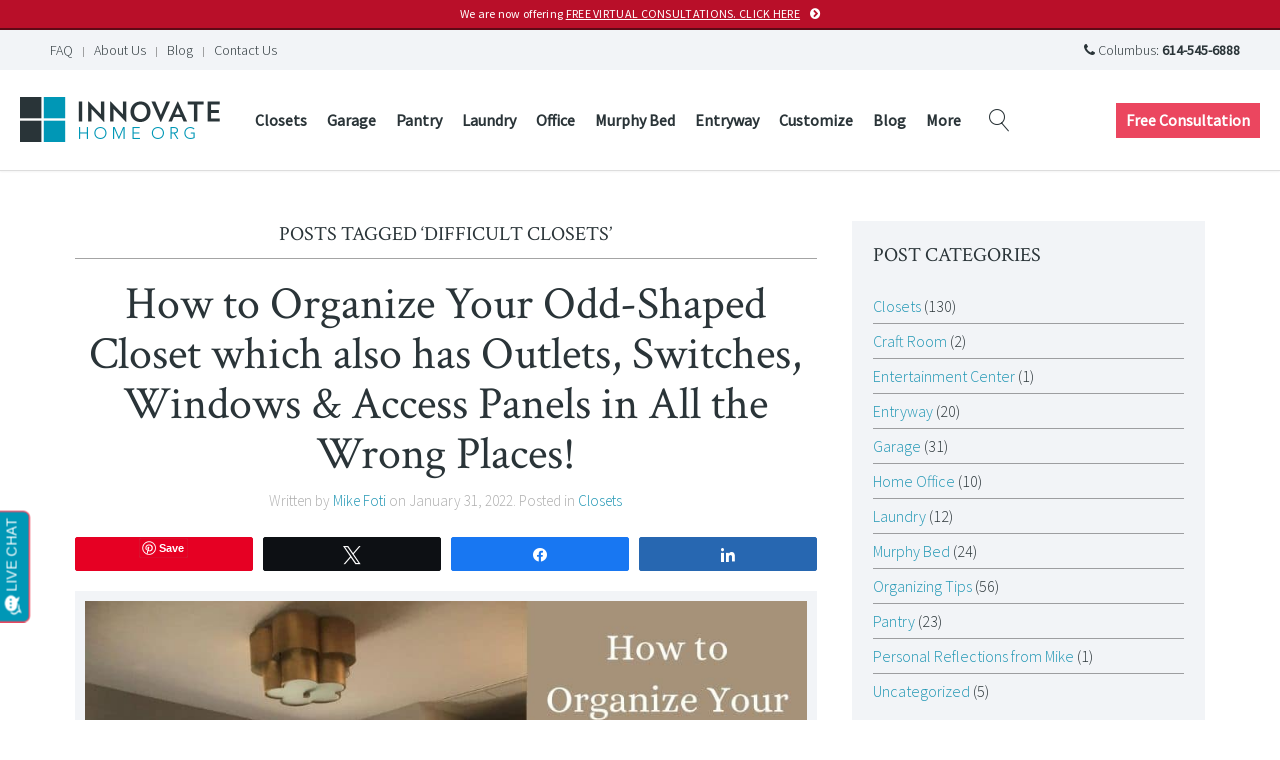

--- FILE ---
content_type: text/html; charset=UTF-8
request_url: https://innovatehomeorg.com/blog/tag/difficult-closets/
body_size: 9032
content:
<!DOCTYPE HTML>
<html lang="en-US" dir="ltr"  data-config='{"twitter":0,"plusone":0,"facebook":0,"style":"1-innovate-style"}'>

<head>
<meta charset="UTF-8">
<meta http-equiv="X-UA-Compatible" content="IE=edge">
<meta name="viewport" content="width=device-width, initial-scale=1">
<title>difficult closets Archives - Innovate Home Org</title>
<link rel="shortcut icon" href="/wp-content/themes/yoo_finch_wp/favicon.ico">
<link rel="apple-touch-icon-precomposed" href="/wp-content/themes/yoo_finch_wp/apple_touch_icon.png">
<meta name='robots' content='index, follow, max-image-preview:large, max-snippet:-1, max-video-preview:-1' />
	<style>img:is([sizes="auto" i], [sizes^="auto," i]) { contain-intrinsic-size: 3000px 1500px }</style>
	
<!-- Social Warfare v4.5.6 https://warfareplugins.com - BEGINNING OF OUTPUT -->
<style>
	@font-face {
		font-family: "sw-icon-font";
		src:url("https://innovatehomeorg.com/wp-content/plugins/social-warfare/assets/fonts/sw-icon-font.eot?ver=4.5.6");
		src:url("https://innovatehomeorg.com/wp-content/plugins/social-warfare/assets/fonts/sw-icon-font.eot?ver=4.5.6#iefix") format("embedded-opentype"),
		url("https://innovatehomeorg.com/wp-content/plugins/social-warfare/assets/fonts/sw-icon-font.woff?ver=4.5.6") format("woff"),
		url("https://innovatehomeorg.com/wp-content/plugins/social-warfare/assets/fonts/sw-icon-font.ttf?ver=4.5.6") format("truetype"),
		url("https://innovatehomeorg.com/wp-content/plugins/social-warfare/assets/fonts/sw-icon-font.svg?ver=4.5.6#1445203416") format("svg");
		font-weight: normal;
		font-style: normal;
		font-display:block;
	}
</style>
<!-- Social Warfare v4.5.6 https://warfareplugins.com - END OF OUTPUT -->


	<!-- This site is optimized with the Yoast SEO plugin v26.8 - https://yoast.com/product/yoast-seo-wordpress/ -->
	<link rel="canonical" href="https://innovatehomeorg.com/blog/tag/difficult-closets/" />
	<meta property="og:locale" content="en_US" />
	<meta property="og:type" content="article" />
	<meta property="og:title" content="difficult closets Archives - Innovate Home Org" />
	<meta property="og:url" content="https://innovatehomeorg.com/blog/tag/difficult-closets/" />
	<meta property="og:site_name" content="Innovate Home Org" />
	<meta name="twitter:card" content="summary_large_image" />
	<meta name="twitter:site" content="@InnovateHomeOrg" />
	<script type="application/ld+json" class="yoast-schema-graph">{"@context":"https://schema.org","@graph":[{"@type":"CollectionPage","@id":"https://innovatehomeorg.com/blog/tag/difficult-closets/","url":"https://innovatehomeorg.com/blog/tag/difficult-closets/","name":"difficult closets Archives - Innovate Home Org","isPartOf":{"@id":"https://innovatehomeorg.com/#website"},"primaryImageOfPage":{"@id":"https://innovatehomeorg.com/blog/tag/difficult-closets/#primaryimage"},"image":{"@id":"https://innovatehomeorg.com/blog/tag/difficult-closets/#primaryimage"},"thumbnailUrl":"https://innovatehomeorg.com/wp-content/uploads/2022/01/Blog-Post-Opening-Image-How-to-Organize-Your-Odd-Shaped-Closet-Columbus-1.jpg","breadcrumb":{"@id":"https://innovatehomeorg.com/blog/tag/difficult-closets/#breadcrumb"},"inLanguage":"en-US"},{"@type":"ImageObject","inLanguage":"en-US","@id":"https://innovatehomeorg.com/blog/tag/difficult-closets/#primaryimage","url":"https://innovatehomeorg.com/wp-content/uploads/2022/01/Blog-Post-Opening-Image-How-to-Organize-Your-Odd-Shaped-Closet-Columbus-1.jpg","contentUrl":"https://innovatehomeorg.com/wp-content/uploads/2022/01/Blog-Post-Opening-Image-How-to-Organize-Your-Odd-Shaped-Closet-Columbus-1.jpg","width":900,"height":700,"caption":"Blog Post-Opening Image How to Organize Your Odd Shaped Closet Columbus, OH | Innovate Home Org #customcloset #design #closetorganization"},{"@type":"BreadcrumbList","@id":"https://innovatehomeorg.com/blog/tag/difficult-closets/#breadcrumb","itemListElement":[{"@type":"ListItem","position":1,"name":"Home","item":"https://innovatehomeorg.com/"},{"@type":"ListItem","position":2,"name":"difficult closets"}]},{"@type":"WebSite","@id":"https://innovatehomeorg.com/#website","url":"https://innovatehomeorg.com/","name":"Innovate Home Org","description":"","potentialAction":[{"@type":"SearchAction","target":{"@type":"EntryPoint","urlTemplate":"https://innovatehomeorg.com/?s={search_term_string}"},"query-input":{"@type":"PropertyValueSpecification","valueRequired":true,"valueName":"search_term_string"}}],"inLanguage":"en-US"}]}</script>
	<!-- / Yoast SEO plugin. -->



<link rel='stylesheet' id='social-warfare-block-css-css' href='https://innovatehomeorg.com/wp-content/plugins/social-warfare/assets/js/post-editor/dist/blocks.style.build.css' type='text/css' media='all' />
<link rel='stylesheet' id='sliderpro-plugin-style-css' href='https://innovatehomeorg.com/wp-content/plugins/sliderpro/public/assets/css/slider-pro.min.css' type='text/css' media='all' />
<link rel='stylesheet' id='social_warfare-css' href='https://innovatehomeorg.com/wp-content/plugins/social-warfare/assets/css/style.min.css' type='text/css' media='all' />
<script>GOOGLE_MAPS_API_KEY = "AIzaSyDL9jtTBUwvyYEGAfJBYxn";</script>
<script type="text/javascript" src="https://innovatehomeorg.com/wp-includes/js/jquery/jquery.min.js" id="jquery-core-js"></script>
<script type="text/javascript" src="https://innovatehomeorg.com/wp-content/plugins/widgetkit/cache/uikit2-a4f0a52e.js" id="uikit2-js"></script>
<script type="text/javascript" src="https://innovatehomeorg.com/wp-content/plugins/widgetkit/cache/wk-scripts-5ae575ad.js" id="wk-scripts-js"></script>
<link rel="https://api.w.org/" href="https://innovatehomeorg.com/wp-json/" /><link rel="alternate" title="JSON" type="application/json" href="https://innovatehomeorg.com/wp-json/wp/v2/tags/1800" /><!-- Google Tag Manager -->
<script>(function(w,d,s,l,i){w[l]=w[l]||[];w[l].push({'gtm.start':
new Date().getTime(),event:'gtm.js'});var f=d.getElementsByTagName(s)[0],
j=d.createElement(s),dl=l!='dataLayer'?'&l='+l:'';j.async=true;j.src=
'https://www.googletagmanager.com/gtm.js?id='+i+dl;f.parentNode.insertBefore(j,f);
})(window,document,'script','dataLayer','GTM-MT3KCWZ');</script>
<!-- End Google Tag Manager --><script>document.documentElement.className += " js";</script>
<link rel="stylesheet" href="/wp-content/themes/yoo_finch_wp/cache/gzip.php?theme-c3024fda.css">
<script src="/wp-content/themes/yoo_finch_wp/cache/gzip.php?theme-74ec8e4a.js"></script>
</head>

<body data-rsssl=1 class="archive tag tag-difficult-closets tag-1800 wp-theme-yoo_finch_wp tm-sidebar-a-right tm-sidebars-1 tm-isblog wp-archive">
	<!-- Google Tag Manager (noscript) -->
<noscript><iframe src="https://www.googletagmanager.com/ns.html?id=GTM-MT3KCWZ"
height="0" width="0" style="display:none;visibility:hidden"></iframe></noscript>
<!-- End Google Tag Manager (noscript) -->    
        <div class="tm-announcement-alert">
        <div class=" widget_custom_html"><div class="textwidget custom-html-widget"><a class="uk-button uk-button-danger uk-button-small tm-button-consultation uk-width-1-1" href="https://innovatehomeorg.com/virtual-consultations/" style="display: block;
    padding: 6px 3px;
    background-color: #b90f29;
		border-bottom: 2px solid #5f0916;
    font-size: 12px;
    line-height: 16px;
    min-height: auto;
    text-transform: none;
    letter-spacing: 0.025em;
    font-weight: normal;">We are now offering <u>FREE VIRTUAL CONSULTATIONS. CLICK HERE</u></a></div></div>    </div>
    
    
        <div id="tm-toolbar" class="tm-toolbar uk-clearfix">

                <div class="tm-toolbar-l uk-float-left"><div class=" widget_text"><!-- mobile only elements -->
<div class="uk-button-dropdown tm-button-call-dropdown uk-hidden-large" data-uk-dropdown="{mode:'click', justify:'#tm-toolbar'}">

    <button class="uk-button uk-button-small tm-button-call">
        <i class="uk-icon-phone"></i> Call Us
    </button>

    <div class="uk-dropdown uk-dropdown-small uk-contrast">
        <p class="uk-margin-remove">Columbus: <a href="tel:+16145456888">614-545-6888</a></p>
    </div>

</div>


<a href="https://innovatehomeorg.com/contact-us/request-free-consultation/" class="uk-button uk-button-small uk-button-danger tm-button-consultation uk-hidden-large">Free Consultation</a></div>
<div class=" widget_nav_menu"><ul class="uk-subnav uk-subnav-line"><li class="item1447"><a href="https://innovatehomeorg.com/faqs-innovate-home-org/" class="">FAQ</a></li><li class="item1448"><a href="https://innovatehomeorg.com/about-us/" class="">About Us</a></li><li class="item2751"><a href="https://innovatehomeorg.com/blog/" class="">Blog</a></li><li class="item1446"><a href="https://innovatehomeorg.com/contact-us/" class="">Contact Us</a></li></ul></div></div>
        
                <div class="tm-toolbar-r uk-float-right"><div class=" widget_text"><span class="uk-visible-large">
<i class="uk-icon-phone"></i> Columbus: <strong>614-545-6888</strong></div></div>
        
    </div>
    
    
    
        <nav class="tm-navbar uk-navbar ">
                        
                        <a class="tm-logo uk-float-left uk-visible-large" href="https://innovatehomeorg.com"><img src="https://innovatehomeorg.com/wp-content/uploads/theme/innovate-home-org-logo.png" alt="Innovate Home Org" width="200" height="45"></a>
                        
                        <div class="uk-navbar-content uk-hidden-large" style="padding-left: 0;">
                <a class="tm-logo-small" href="https://innovatehomeorg.com"><img src="https://innovatehomeorg.com/wp-content/uploads/theme/innovate-home-org-logo.png" alt="Innovate Home Org" width="200" height="45"></a>
            </div>
            
                        <ul class="uk-navbar-nav uk-hidden-small"><li class="uk-parent item1404" data-uk-dropdown="{'preventflip':'y'}" aria-haspopup="true" aria-expanded="false"><a href="https://innovatehomeorg.com/rooms/custom-closet-organization-systems/" class="">Closets</a><div class="uk-dropdown uk-dropdown-navbar uk-dropdown-width-1"><div class="uk-grid uk-dropdown-grid"><div class="uk-width-1-1"><ul class="uk-nav uk-nav-navbar"><li class="item2036"><a href="https://innovatehomeorg.com/details/colors-finishes-patterns-innovatehomeorg/" class="">Details &amp; Finishes</a></li><li class="item2043"><a href="https://innovatehomeorg.com/faqs-innovate-home-org/" class="">FAQs</a></li><li class="item2040"><a href="https://innovatehomeorg.com/details/closet-organizer-accessories/" class="">Closet Accessories</a></li><li class="item2047"><a href="https://innovatehomeorg.com/blog/category/closets/" class="">Closet Resources</a></li></ul></div></div></div></li><li class="uk-parent item1406" data-uk-dropdown="{'preventflip':'y'}" aria-haspopup="true" aria-expanded="false"><a href="https://innovatehomeorg.com/rooms/custom-garage-cabinets-storage-systems/" class="">Garage</a><div class="uk-dropdown uk-dropdown-navbar uk-dropdown-width-1"><div class="uk-grid uk-dropdown-grid"><div class="uk-width-1-1"><ul class="uk-nav uk-nav-navbar"><li class="item2039"><a href="https://innovatehomeorg.com/details/colors-finishes-patterns-innovatehomeorg/" class="">Details &amp; Finishes</a></li><li class="item2044"><a href="https://innovatehomeorg.com/faqs-innovate-home-org/" class="">FAQs</a></li><li class="item2041"><a href="https://innovatehomeorg.com/details/garage-organization-accessories/" class="">Garage Accessories</a></li><li class="item2048"><a href="https://innovatehomeorg.com/blog/category/garage/" class="">Garage Resources</a></li></ul></div></div></div></li><li class="uk-parent item1408" data-uk-dropdown="{'preventflip':'y'}" aria-haspopup="true" aria-expanded="false"><a href="https://innovatehomeorg.com/rooms/pantry-organization-shelving-cabinets/" class="">Pantry</a><div class="uk-dropdown uk-dropdown-navbar uk-dropdown-width-1"><div class="uk-grid uk-dropdown-grid"><div class="uk-width-1-1"><ul class="uk-nav uk-nav-navbar"><li class="item2038"><a href="https://innovatehomeorg.com/details/colors-finishes-patterns-innovatehomeorg/" class="">Details &amp; Finishes</a></li><li class="item2045"><a href="https://innovatehomeorg.com/faqs-innovate-home-org/" class="">FAQs</a></li><li class="item2050"><a href="https://innovatehomeorg.com/blog/category/pantry/" class="">Pantry Resources</a></li></ul></div></div></div></li><li class="uk-parent item1410" data-uk-dropdown="{'preventflip':'y'}" aria-haspopup="true" aria-expanded="false"><a href="https://innovatehomeorg.com/rooms/laundry-room-cabinets-storage/" class="">Laundry</a><div class="uk-dropdown uk-dropdown-navbar uk-dropdown-width-1"><div class="uk-grid uk-dropdown-grid"><div class="uk-width-1-1"><ul class="uk-nav uk-nav-navbar"><li class="item2037"><a href="https://innovatehomeorg.com/details/colors-finishes-patterns-innovatehomeorg/" class="">Details &amp; Finishes</a></li><li class="item2046"><a href="https://innovatehomeorg.com/faqs-innovate-home-org/" class="">FAQs</a></li><li class="item2042"><a href="https://innovatehomeorg.com/details/laundry-room-accessories/" class="">Laundry Accessories</a></li><li class="item2049"><a href="https://innovatehomeorg.com/blog/category/laundry/" class="">Laundry Resources</a></li></ul></div></div></div></li><li class="item4301"><a href="https://innovatehomeorg.com/rooms/custom-home-offices/" class="">Office</a></li><li class="item2739"><a href="https://innovatehomeorg.com/rooms/murphy-bed-wall-beds/" class="">Murphy Bed</a></li><li class="item2752"><a href="https://innovatehomeorg.com/rooms/custom-entryway-mudroom-storage/" class="">Entryway</a></li><li class="uk-parent item2259" data-uk-dropdown="{'preventflip':'y'}" aria-haspopup="true" aria-expanded="false"><a href="https://innovatehomeorg.com/customize/" class="">Customize</a><div class="uk-dropdown uk-dropdown-navbar uk-dropdown-width-1"><div class="uk-grid uk-dropdown-grid"><div class="uk-width-1-1"><ul class="uk-nav uk-nav-navbar"><li class="uk-nav-header item1412">Customization</li><li class="item1413"><a href="https://innovatehomeorg.com/details/colors-finishes-patterns-innovatehomeorg/" class="">Colors &amp; Finishes</a></li><li class="uk-nav-header item1414">Bedroom</li><li class="item1415"><a href="https://innovatehomeorg.com/details/closet-organizer-accessories/" class="">Closet Accessories</a></li><li class="uk-nav-header item1416">Garage</li><li class="item1417"><a href="https://innovatehomeorg.com/details/garage-organization-accessories/" class="">Garage Accessories</a></li><li class="uk-nav-header item1418">Laundry Room</li><li class="item1419"><a href="https://innovatehomeorg.com/details/laundry-room-accessories/" class="">Laundry Accessories</a></li></ul></div></div></div></li><li class="item1422"><a href="https://innovatehomeorg.com/blog/" class="">Blog</a></li><li class="uk-parent item1449" data-uk-dropdown="{'preventflip':'y'}" aria-haspopup="true" aria-expanded="false"><a href="#" class="0">More</a><div class="uk-dropdown uk-dropdown-navbar uk-dropdown-width-1"><div class="uk-grid uk-dropdown-grid"><div class="uk-width-1-1"><ul class="uk-nav uk-nav-navbar"><li class="item1420"><a href="https://innovatehomeorg.com/faqs-innovate-home-org/" class="">FAQ</a></li><li class="item1421"><a href="https://innovatehomeorg.com/about-us/" class="">About Us</a></li><li class="item4255"><a href="https://innovatehomeorg.com/virtual-consultations/" class="">Virtual Consultations</a></li><li class="item1423"><a href="https://innovatehomeorg.com/contact-us/" class="">Contact Us</a></li></ul></div></div></div></li></ul>                        
                        <div class="uk-float-left">
                <div class="uk-navbar-content uk-visible-large">
<form class="uk-search" id="search-search-4-69775b2eae501" action="https://innovatehomeorg.com/" method="get" data-uk-search="{'source': 'https://innovatehomeorg.com/wp-admin/admin-ajax.php?action=warp_search', 'param': 's', 'msgResultsHeader': 'Search Results', 'msgMoreResults': 'More Results', 'msgNoResults': 'No results found', flipDropdown: 1}">
    <input class="uk-search-field" type="text" value="" name="s" placeholder="search...">
</form>
</div>
            </div>
            
                        <div class="uk-navbar-flip tm-menu-button">            
                <div class="uk-flex uk-flex-middle uk-navbar-content tm-menu-button uk-visible-large">
                    <div class=" widget_text"><a href="https://innovatehomeorg.com/contact-us/request-free-consultation/" class="uk-button uk-button-danger tm-button-consultation">Free Consultation</a></div>                </div>
            </div>
                        
                        <div class="uk-navbar-flip">
                <a href="#offcanvas" class="uk-navbar-toggle uk-visible-small" data-uk-offcanvas></a>
            </div>
            
        </nav>

    
    
   
    
    
   
        <div id="tm-main" class="uk-block tm-block-main uk-block-default"  >

        <div class="uk-container uk-container-center">

            <div class="tm-middle uk-grid" data-uk-grid-match data-uk-grid-margin>

                                <div class="tm-main uk-width-medium-2-3">

                    
                                        <main id="tm-content" class="tm-content">

                        
                        
            <div class="uk-panel uk-panel-header uk-text-center">
            <h1 class="uk-h3 uk-panel-title">Posts Tagged &#8216;difficult closets&#8217;</h1>
        </div>
    
    <div class="uk-grid" data-uk-grid-match data-uk-grid-margin><div class="uk-width-medium-1-1"><article id="item-6624" class="uk-article tm-post" data-permalink="https://innovatehomeorg.com/blog/2022/01/how-to-organize-odd-shaped-columbus-closet-outlets-switches-windows-access-panels/">
    
    <heading class="tm-post__heading">
        <h1 class="uk-article-title"><a href="https://innovatehomeorg.com/blog/2022/01/how-to-organize-odd-shaped-columbus-closet-outlets-switches-windows-access-panels/" title="How to Organize Your Odd-Shaped Closet which also has Outlets, Switches, Windows &#038; Access Panels in All the Wrong Places!">How to Organize Your Odd-Shaped Closet which also has Outlets, Switches, Windows &#038; Access Panels in All the Wrong Places!</a></h1>

        <p class="uk-article-meta">
            Written by <a href="https://innovatehomeorg.com/blog/author/mikefoti/" title="Mike Foti">Mike Foti</a> on <time datetime="2022-01-31">January 31, 2022</time>. Posted in <a href="https://innovatehomeorg.com/blog/category/closets/" rel="category tag">Closets</a>        </p>
    </heading>
    
    <div class="swp_social_panel swp_horizontal_panel swp_flat_fresh  swp_default_full_color swp_other_light_gray swp_individual_full_color scale-100 scale-full_width" data-min-width="1100" data-float-color="#ffffff" data-float="none" data-float-mobile="none" data-transition="slide" data-post-id="6624" ><div class="nc_tweetContainer swp_share_button swp_pinterest" data-network="pinterest"><a rel="nofollow noreferrer noopener" class="nc_tweet swp_share_link noPop" href="https://pinterest.com/pin/create/button/?url=https%3A%2F%2Finnovatehomeorg.com%2Fblog%2F2022%2F01%2Fhow-to-organize-odd-shaped-columbus-closet-outlets-switches-windows-access-panels%2F" onClick="event.preventDefault(); 
							var e=document.createElement('script');
							e.setAttribute('type','text/javascript');
							e.setAttribute('charset','UTF-8');
							e.setAttribute('src','//assets.pinterest.com/js/pinmarklet.js?r='+Math.random()*99999999);
							document.body.appendChild(e);
						" ><span class="iconFiller"><span class="spaceManWilly"><i class="sw swp_pinterest_icon"></i><span class="swp_share">Pin</span></span></span><span class="swp_count">132</span></a></div><div class="nc_tweetContainer swp_share_button swp_twitter" data-network="twitter"><a class="nc_tweet swp_share_link" rel="nofollow noreferrer noopener" target="_blank" href="https://twitter.com/intent/tweet?text=How+to+Organize+Your+Odd-Shaped+Closet+which+also+has+Outlets%2C+Switches%2C+Windows+%26+Access+Panels+in+All+the+Wrong+Places%21&url=https%3A%2F%2Finnovatehomeorg.com%2Fblog%2F2022%2F01%2Fhow-to-organize-odd-shaped-columbus-closet-outlets-switches-windows-access-panels%2F&via=InnovateHomeOrg" data-link="https://twitter.com/intent/tweet?text=How+to+Organize+Your+Odd-Shaped+Closet+which+also+has+Outlets%2C+Switches%2C+Windows+%26+Access+Panels+in+All+the+Wrong+Places%21&url=https%3A%2F%2Finnovatehomeorg.com%2Fblog%2F2022%2F01%2Fhow-to-organize-odd-shaped-columbus-closet-outlets-switches-windows-access-panels%2F&via=InnovateHomeOrg"><span class="swp_count swp_hide"><span class="iconFiller"><span class="spaceManWilly"><i class="sw swp_twitter_icon"></i><span class="swp_share">Tweet</span></span></span></span></a></div><div class="nc_tweetContainer swp_share_button swp_facebook" data-network="facebook"><a class="nc_tweet swp_share_link" rel="nofollow noreferrer noopener" target="_blank" href="https://www.facebook.com/share.php?u=https%3A%2F%2Finnovatehomeorg.com%2Fblog%2F2022%2F01%2Fhow-to-organize-odd-shaped-columbus-closet-outlets-switches-windows-access-panels%2F" data-link="https://www.facebook.com/share.php?u=https%3A%2F%2Finnovatehomeorg.com%2Fblog%2F2022%2F01%2Fhow-to-organize-odd-shaped-columbus-closet-outlets-switches-windows-access-panels%2F"><span class="swp_count swp_hide"><span class="iconFiller"><span class="spaceManWilly"><i class="sw swp_facebook_icon"></i><span class="swp_share">Share</span></span></span></span></a></div><div class="nc_tweetContainer swp_share_button swp_linkedin" data-network="linkedin"><a class="nc_tweet swp_share_link" rel="nofollow noreferrer noopener" target="_blank" href="https://www.linkedin.com/cws/share?url=https%3A%2F%2Finnovatehomeorg.com%2Fblog%2F2022%2F01%2Fhow-to-organize-odd-shaped-columbus-closet-outlets-switches-windows-access-panels%2F" data-link="https://www.linkedin.com/cws/share?url=https%3A%2F%2Finnovatehomeorg.com%2Fblog%2F2022%2F01%2Fhow-to-organize-odd-shaped-columbus-closet-outlets-switches-windows-access-panels%2F"><span class="swp_count swp_hide"><span class="iconFiller"><span class="spaceManWilly"><i class="sw swp_linkedin_icon"></i><span class="swp_share">Share</span></span></span></span></a></div></div>    
            
        <figure class="tm-post__featured-img uk-overlay uk-overlay-hover uk-margin-bottom">
        <img width="900" height="700" src="https://innovatehomeorg.com/wp-content/uploads/2022/01/Blog-Post-Opening-Image-How-to-Organize-Your-Odd-Shaped-Closet-Columbus-1.jpg" class=" wp-post-image" alt="Blog Post-Opening Image How to Organize Your Odd Shaped Closet Columbus, OH | Innovate Home Org #customcloset #design #closetorganization" decoding="async" fetchpriority="high" srcset="https://innovatehomeorg.com/wp-content/uploads/2022/01/Blog-Post-Opening-Image-How-to-Organize-Your-Odd-Shaped-Closet-Columbus-1.jpg 900w, https://innovatehomeorg.com/wp-content/uploads/2022/01/Blog-Post-Opening-Image-How-to-Organize-Your-Odd-Shaped-Closet-Columbus-1-600x467.jpg 600w" sizes="(max-width: 900px) 100vw, 900px" />        <div class="uk-overlay-panel uk-overlay-fade uk-overlay-background uk-text-right uk-contrast">
            <div class="tm-overlay__continue">
                Continue Reading <i class="tm-icon-arrow"></i>
            </div>
        </div>
        <a class="uk-position-cover" href="https://innovatehomeorg.com/blog/2022/01/how-to-organize-odd-shaped-columbus-closet-outlets-switches-windows-access-panels/" title="How to Organize Your Odd-Shaped Closet which also has Outlets, Switches, Windows &#038; Access Panels in All the Wrong Places!" title="How to Organize Your Odd-Shaped Closet which also has Outlets, Switches, Windows &#038; Access Panels in All the Wrong Places!"></a>
    </figure>
        
    <div class="tm-post__content">
        <p>You’ve been scouring the Internet, Pinterest and God-Only-Knows which social networks ‘attempting’ to find a closet system which will work for your crazy, odd-shaped closet.</p><p>Your closet not only has sloped ceilings but also windows, light switches, outlets, register grates and electrical panels in all the wrong places.</p><p>You’ve researched ‘modular closet systems’ which seem so easy to install on the Internet, but then you say under your&hellip;</p>    </div>
    
    <ul class="uk-subnav uk-subnav-line">
        <li><a class="uk-button uk-button-small" href="https://innovatehomeorg.com/blog/2022/01/how-to-organize-odd-shaped-columbus-closet-outlets-switches-windows-access-panels/" title="How to Organize Your Odd-Shaped Closet which also has Outlets, Switches, Windows &#038; Access Panels in All the Wrong Places!">Continue Reading</a></li>
                <li><a href="https://innovatehomeorg.com/blog/2022/01/how-to-organize-odd-shaped-columbus-closet-outlets-switches-windows-access-panels/#comments" class="uk-badge" >11 Comments</a> <i class="uk-icon-comments"></i></li>
            </ul>
    
</article></div></div>
    

                    </main>
                    
                    
                </div>
                
                                                                                <aside class="tm-sidebar-a uk-width-medium-1-3"><div class="uk-panel uk-panel-box uk-panel-box-primary widget_categories"><h3 class="uk-panel-title">Post Categories</h3><ul class="uk-list uk-list-line">
					<li class="cat-item cat-item-29"><a href="https://innovatehomeorg.com/blog/category/closets/">Closets</a> (130)
</li>
	<li class="cat-item cat-item-34"><a href="https://innovatehomeorg.com/blog/category/craft-room/">Craft Room</a> (2)
</li>
	<li class="cat-item cat-item-1850"><a href="https://innovatehomeorg.com/blog/category/entertainment-center/">Entertainment Center</a> (1)
</li>
	<li class="cat-item cat-item-33"><a href="https://innovatehomeorg.com/blog/category/entryway/">Entryway</a> (20)
</li>
	<li class="cat-item cat-item-30"><a href="https://innovatehomeorg.com/blog/category/garage/">Garage</a> (31)
</li>
	<li class="cat-item cat-item-478"><a href="https://innovatehomeorg.com/blog/category/home-office/">Home Office</a> (10)
</li>
	<li class="cat-item cat-item-32"><a href="https://innovatehomeorg.com/blog/category/laundry/">Laundry</a> (12)
</li>
	<li class="cat-item cat-item-35"><a href="https://innovatehomeorg.com/blog/category/murphy-bed/">Murphy Bed</a> (24)
</li>
	<li class="cat-item cat-item-36"><a href="https://innovatehomeorg.com/blog/category/organizing-tips/">Organizing Tips</a> (56)
</li>
	<li class="cat-item cat-item-31"><a href="https://innovatehomeorg.com/blog/category/pantry/">Pantry</a> (23)
</li>
	<li class="cat-item cat-item-791"><a href="https://innovatehomeorg.com/blog/category/mike-foti-innovate-home-org-reflections/">Personal Reflections from Mike</a> (1)
</li>
	<li class="cat-item cat-item-1"><a href="https://innovatehomeorg.com/blog/category/uncategorized/">Uncategorized</a> (5)
</li>
			</ul></div>
<div class="uk-panel uk-panel-box uk-panel-box-primary rpwe_widget recent-posts-extended"><h3 class="uk-panel-title">Recent Posts</h3><div  class="rpwe-block"><ul class="rpwe-ul"><li class="rpwe-li rpwe-clearfix"><a class="rpwe-img" href="https://innovatehomeorg.com/blog/2026/01/overused-overrated-walk-in-closet-features/" target="_self"><img class="rpwe-alignleft rpwe-thumb" src="https://innovatehomeorg.com/wp-content/uploads/2025/12/Opening-Image-17-Overused-Overrated-Walk-in-Closet-Features-to-NOT-Waste-Your-Money-On-65x65.jpg" alt="17 Overused and Overrated Walk in Closet Features to NOT Waste Your Money On" height="65" width="65" loading="lazy" decoding="async"></a><h3 class="rpwe-title"><a href="https://innovatehomeorg.com/blog/2026/01/overused-overrated-walk-in-closet-features/" target="_self">17 Overused and Overrated Walk in Closet Features to NOT Waste Your Money On</a></h3><time class="rpwe-time published" datetime="2026-01-05T15:38:06-05:00">January 5, 2026</time></li><li class="rpwe-li rpwe-clearfix"><a class="rpwe-img" href="https://innovatehomeorg.com/blog/2025/11/how-to-choose-closet-design-installation-contractor-columbus/" target="_self"><img class="rpwe-alignleft rpwe-thumb" src="https://innovatehomeorg.com/wp-content/uploads/2025/11/OPENIN1-65x65.jpg" alt="10 Must-Have Qualities to Choose a Closet Design &#038; Installation Contractor for Builders, Remodelers, or Owners" height="65" width="65" loading="lazy" decoding="async"></a><h3 class="rpwe-title"><a href="https://innovatehomeorg.com/blog/2025/11/how-to-choose-closet-design-installation-contractor-columbus/" target="_self">10 Must-Have Qualities to Choose a Closet Design &#038; Installation Contractor for Builders, Remodelers, or Owners</a></h3><time class="rpwe-time published" datetime="2025-11-13T08:02:52-05:00">November 13, 2025</time></li><li class="rpwe-li rpwe-clearfix"><a class="rpwe-img" href="https://innovatehomeorg.com/blog/2025/09/how-to-make-your-closet-live-bigger-free-budget-pro-designer-solutions-columbus/" target="_self"><img class="rpwe-alignleft rpwe-thumb" src="https://innovatehomeorg.com/wp-content/uploads/2025/09/Opening-Image-How-to-Make-Your-Closet-Live-Bigger-Free-Budget-and-Pro-Designer-Solutions-65x65.jpg" alt="How to Make Your Closet Live Bigger: Free, Budget, and Pro Designer Solutions" height="65" width="65" loading="lazy" decoding="async"></a><h3 class="rpwe-title"><a href="https://innovatehomeorg.com/blog/2025/09/how-to-make-your-closet-live-bigger-free-budget-pro-designer-solutions-columbus/" target="_self">How to Make Your Closet Live Bigger: Free, Budget, and Pro Designer Solutions</a></h3><time class="rpwe-time published" datetime="2025-09-16T09:43:36-04:00">September 16, 2025</time></li><li class="rpwe-li rpwe-clearfix"><a class="rpwe-img" href="https://innovatehomeorg.com/blog/2025/08/13-ideas-to-spend-less-on-a-custom-closet/" target="_self"><img class="rpwe-alignleft rpwe-thumb" src="https://innovatehomeorg.com/wp-content/uploads/2025/08/Opening-Image-13-Ideas-to-Spend-Less-on-a-Custom-Closet-65x65.jpg" alt="13 Ideas to SPEND LESS on a Custom Closet" height="65" width="65" loading="lazy" decoding="async"></a><h3 class="rpwe-title"><a href="https://innovatehomeorg.com/blog/2025/08/13-ideas-to-spend-less-on-a-custom-closet/" target="_self">13 Ideas to SPEND LESS on a Custom Closet</a></h3><time class="rpwe-time published" datetime="2025-08-18T14:47:25-04:00">August 18, 2025</time></li><li class="rpwe-li rpwe-clearfix"><a class="rpwe-img" href="https://innovatehomeorg.com/blog/2025/06/how-to-design-a-luxury-closet-without-big-budget-columbus/" target="_self"><img class="rpwe-alignleft rpwe-thumb" src="https://innovatehomeorg.com/wp-content/uploads/2025/06/Opening-Image-How-to-Design-a-Luxury-Closet-WITHOUT-a-Kim-Kardashian-Budget-65x65.jpg" alt="How to Create a Luxury Closet Design WITHOUT a Kim Kardashian Budget" height="65" width="65" loading="lazy" decoding="async"></a><h3 class="rpwe-title"><a href="https://innovatehomeorg.com/blog/2025/06/how-to-design-a-luxury-closet-without-big-budget-columbus/" target="_self">How to Create a Luxury Closet Design WITHOUT a Kim Kardashian Budget</a></h3><time class="rpwe-time published" datetime="2025-06-25T09:27:02-04:00">June 25, 2025</time></li></ul></div><!-- Generated by http://wordpress.org/plugins/recent-posts-widget-extended/ --></div></aside>
                                
            </div>

        </div>

    </div>
    
    
    
    
    
        <div id="tm-footer" class="uk-block tm-block-footer uk-block-secondary" >
        <div class="uk-container uk-container-center">

            <footer class="tm-footer">

                <div class="uk-panel widget_text"><div class="uk-grid">
    <div class="uk-width-medium-1-2 tm-footer-left">
        <p class="tm-copyright-notice">Copyright &copy;<script>document.write(new Date().getFullYear())</script><noscript>2016></noscript> Innovate Home Org <br>
3091 East 14th Ave. Columbus, OH 43219
    </div>
    
    <div class="uk-width-medium-1-2 tm-footer-right">
        <div class="uk-hidden-large tm-social-icons--footer uk-margin-small">
            <a href="https://www.facebook.com/InnovateHomeOrg/" target="_blank" class="uk-icon-button uk-icon-facebook tm-icon-facebook"></a>
            <a href="http://www.pinterest.com/innovatebuild" target="_blank" class="uk-icon-button uk-icon-pinterest tm-icon-pinterest"></a>
            <a href="https://twitter.com/InnovateHomeOrg" target="_blank" class="uk-icon-button uk-icon-twitter tm-icon-twitter"></a>
            <a href="https://www.youtube.com/channel/UCD0s4cwweYG2alLt_1wZPSg" target="_blank" class="uk-icon-button uk-icon-youtube-play tm-icon-youtube-play"></a>
            <a href="http://www.instagram.com/innovatebuilding" target="_blank" class="uk-icon-button uk-icon-instagram tm-icon-instagram"></a>
        </div>
        <p class="uk-margin-top-remove"><a href="https://innovatehomeorg.com/terms-of-use/">Terms of Use/Privacy Policy</a> | <a href="https://innovatehomeorg.com/accessibility-statement/">Accessibility Statement</a></p>
    </div>
</div></div>
                                <a class="tm-totop-scroller" data-uk-smooth-scroll href="#"></a>
                
            </footer>

        </div>
    </div>
    
    <script type="speculationrules">
{"prefetch":[{"source":"document","where":{"and":[{"href_matches":"\/*"},{"not":{"href_matches":["\/wp-*.php","\/wp-admin\/*","\/wp-content\/uploads\/*","\/wp-content\/*","\/wp-content\/plugins\/*","\/wp-content\/themes\/yoo_finch_wp\/*","\/*\\?(.+)"]}},{"not":{"selector_matches":"a[rel~=\"nofollow\"]"}},{"not":{"selector_matches":".no-prefetch, .no-prefetch a"}}]},"eagerness":"conservative"}]}
</script>

<!-- CallRail WordPress Integration -->
<script type="text/javascript">window.crwpVer = 1;</script><script>(function(d){var s = d.createElement("script");s.setAttribute("data-account", "Eb9jz7VdsE");s.setAttribute("src", "https://cdn.userway.org/widget.js");(d.body || d.head).appendChild(s);})(document)</script><noscript>Please ensure Javascript is enabled for purposes of <a href="https://userway.org">website accessibility</a></noscript><script src="//www.apex.live/scripts/invitation.ashx?company=innovatehomeorg" async></script>
<style>
.apexchat_tab_invitation_wrapper_customcstDiv {
    top: 80% !important;
    transform: translateX(-44%) translateY(-50%) rotate(-90deg) scale(0.65) !important;
}
.apexchat_prechat_invitation_wrapper_custom {
    padding-right: 0px !important;
}
</style><!-- Google tag (gtag.js) -->
<script async src="https://www.googletagmanager.com/gtag/js?id=AW-11118664622"></script>
<script>
window.dataLayer = window.dataLayer || [];
function gtag(){dataLayer.push(arguments);}
gtag('js', new Date());

gtag('config', 'AW-11118664622');
</script><script type="text/javascript" src="https://innovatehomeorg.com/wp-content/plugins/fluidvids/js/fluidvids.min.js" id="fluidvids-js"></script>
<script type="text/javascript" id="social_warfare_script-js-extra">
/* <![CDATA[ */
var socialWarfare = {"addons":["pro"],"post_id":"6624","variables":{"emphasizeIcons":"0","powered_by_toggle":false,"affiliate_link":"https:\/\/warfareplugins.com"},"floatBeforeContent":""};
/* ]]> */
</script>
<script type="text/javascript" src="https://innovatehomeorg.com/wp-content/plugins/social-warfare/assets/js/script.min.js" id="social_warfare_script-js"></script>
<script type="text/javascript" src="//cdn.callrail.com/companies/616546964/wp-0-5-3/swap.js" id="swapjs-js"></script>
<script>fluidvids.init({selector: ['iframe', 'object', ],players: ['www.youtube.com', 'player.vimeo.com', ]}); </script><script type="text/javascript"> var swp_nonce = "29f2e1bfe7";function parentIsEvil() { var html = null; try { var doc = top.location.pathname; } catch(err){ }; if(typeof doc === "undefined") { return true } else { return false }; }; if (parentIsEvil()) { top.location = self.location.href; };var url = "https://innovatehomeorg.com/blog/2022/01/how-to-organize-odd-shaped-columbus-closet-outlets-switches-windows-access-panels/";if(url.indexOf("stfi.re") != -1) { var canonical = ""; var links = document.getElementsByTagName("link"); for (var i = 0; i &lt; links.length; i ++) { if (links[i].getAttribute(&quot;rel&quot;) === &quot;canonical&quot;) { canonical = links[i].getAttribute(&quot;href&quot;)}}; canonical = canonical.replace(&quot;?sfr=1&quot;, &quot;&quot;);top.location = canonical; console.log(canonical);};var swpFloatBeforeContent = false; var swp_ajax_url = &quot;https://innovatehomeorg.com/wp-admin/admin-ajax.php&quot;;var swpClickTracking = false; swpPinIt={&quot;enabled&quot;:true,&quot;post_title&quot;:&quot;&quot;,&quot;image_description&quot;:&quot;&quot;,&quot;image_source&quot;:&quot;&quot;,&quot;hLocation&quot;:&quot;center&quot;,&quot;vLocation&quot;:&quot;top&quot;,&quot;minWidth&quot;:&quot;200&quot;,&quot;minHeight&quot;:&quot;200&quot;,&quot;disableOnAnchors&quot;:false,&quot;button_size&quot;:&quot;1&quot;};</script><script async defer src="//assets.pinterest.com/js/pinit.js"></script>

<style>
.wp-page .nc_wrapper { display: none !important; }
</style>
        <div id="offcanvas" class="uk-offcanvas">
        <div class="uk-offcanvas-bar uk-offcanvas-bar-flip"><div class="uk-panel widget_search">
<form class="uk-search" id="search-search-3-69775b2eb3d0f" action="https://innovatehomeorg.com/" method="get" >
    <input class="uk-search-field" type="text" value="" name="s" placeholder="search...">
</form>
</div>
<ul class="uk-nav uk-nav-offcanvas"><li class="uk-parent item1404"><a href="https://innovatehomeorg.com/rooms/custom-closet-organization-systems/" class="">Closets</a><ul class="uk-nav-sub"><li class="item2036"><a href="https://innovatehomeorg.com/details/colors-finishes-patterns-innovatehomeorg/" class="">Details &amp; Finishes</a></li><li class="item2043"><a href="https://innovatehomeorg.com/faqs-innovate-home-org/" class="">FAQs</a></li><li class="item2040"><a href="https://innovatehomeorg.com/details/closet-organizer-accessories/" class="">Closet Accessories</a></li><li class="item2047"><a href="https://innovatehomeorg.com/blog/category/closets/" class="">Closet Resources</a></li></ul></li><li class="uk-parent item1406"><a href="https://innovatehomeorg.com/rooms/custom-garage-cabinets-storage-systems/" class="">Garage</a><ul class="uk-nav-sub"><li class="item2039"><a href="https://innovatehomeorg.com/details/colors-finishes-patterns-innovatehomeorg/" class="">Details &amp; Finishes</a></li><li class="item2044"><a href="https://innovatehomeorg.com/faqs-innovate-home-org/" class="">FAQs</a></li><li class="item2041"><a href="https://innovatehomeorg.com/details/garage-organization-accessories/" class="">Garage Accessories</a></li><li class="item2048"><a href="https://innovatehomeorg.com/blog/category/garage/" class="">Garage Resources</a></li></ul></li><li class="uk-parent item1408"><a href="https://innovatehomeorg.com/rooms/pantry-organization-shelving-cabinets/" class="">Pantry</a><ul class="uk-nav-sub"><li class="item2038"><a href="https://innovatehomeorg.com/details/colors-finishes-patterns-innovatehomeorg/" class="">Details &amp; Finishes</a></li><li class="item2045"><a href="https://innovatehomeorg.com/faqs-innovate-home-org/" class="">FAQs</a></li><li class="item2050"><a href="https://innovatehomeorg.com/blog/category/pantry/" class="">Pantry Resources</a></li></ul></li><li class="uk-parent item1410"><a href="https://innovatehomeorg.com/rooms/laundry-room-cabinets-storage/" class="">Laundry</a><ul class="uk-nav-sub"><li class="item2037"><a href="https://innovatehomeorg.com/details/colors-finishes-patterns-innovatehomeorg/" class="">Details &amp; Finishes</a></li><li class="item2046"><a href="https://innovatehomeorg.com/faqs-innovate-home-org/" class="">FAQs</a></li><li class="item2042"><a href="https://innovatehomeorg.com/details/laundry-room-accessories/" class="">Laundry Accessories</a></li><li class="item2049"><a href="https://innovatehomeorg.com/blog/category/laundry/" class="">Laundry Resources</a></li></ul></li><li class="item4301"><a href="https://innovatehomeorg.com/rooms/custom-home-offices/" class="">Office</a></li><li class="item2739"><a href="https://innovatehomeorg.com/rooms/murphy-bed-wall-beds/" class="">Murphy Bed</a></li><li class="item2752"><a href="https://innovatehomeorg.com/rooms/custom-entryway-mudroom-storage/" class="">Entryway</a></li><li class="uk-parent item2259"><a href="https://innovatehomeorg.com/customize/" class="">Customize</a><ul class="uk-nav-sub"><li class="uk-nav-header item1412">Customization</li><li class="item1413"><a href="https://innovatehomeorg.com/details/colors-finishes-patterns-innovatehomeorg/" class="">Colors &amp; Finishes</a></li><li class="uk-nav-header item1414">Bedroom</li><li class="item1415"><a href="https://innovatehomeorg.com/details/closet-organizer-accessories/" class="">Closet Accessories</a></li><li class="uk-nav-header item1416">Garage</li><li class="item1417"><a href="https://innovatehomeorg.com/details/garage-organization-accessories/" class="">Garage Accessories</a></li><li class="uk-nav-header item1418">Laundry Room</li><li class="item1419"><a href="https://innovatehomeorg.com/details/laundry-room-accessories/" class="">Laundry Accessories</a></li></ul></li><li class="item1422"><a href="https://innovatehomeorg.com/blog/" class="">Blog</a></li><li class="uk-parent item1449"><a href="#" class="0">More</a><ul class="uk-nav-sub"><li class="item1420"><a href="https://innovatehomeorg.com/faqs-innovate-home-org/" class="">FAQ</a></li><li class="item1421"><a href="https://innovatehomeorg.com/about-us/" class="">About Us</a></li><li class="item4255"><a href="https://innovatehomeorg.com/virtual-consultations/" class="">Virtual Consultations</a></li><li class="item1423"><a href="https://innovatehomeorg.com/contact-us/" class="">Contact Us</a></li></ul></li></ul></div>
    </div>
    
</body>
</html>


<!-- Page cached by LiteSpeed Cache 7.7 on 2026-01-26 07:16:46 -->

--- FILE ---
content_type: text/javascript
request_url: https://invitation.apexchat.com/api/invitations/ping?company=innovatehomeorg&ecid=TVpRardtr9wRUrFbNF3VedLwPL5jRMZfJziMAD7pkH9lEIU4V7+JeOM=&visitorId=0&agentAliasId=7975&operatorId=0&profileId=918075&chatId=null&invitationVersion=2&chatMode=2&originalReferrer=
body_size: -50
content:
PingResponse=1867805030
